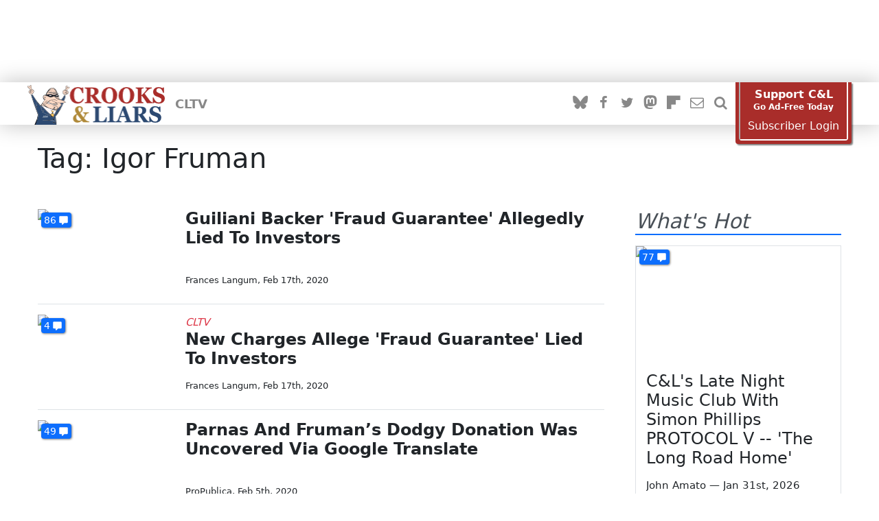

--- FILE ---
content_type: text/html; charset=utf-8
request_url: https://crooksandliars.com/taxonomy/term/79909
body_size: 14027
content:
<!doctype html>
<html lang="en" class="nojs ">
    <head>
<meta http-equiv="Content-Type" content="text/html; charset=utf-8" />
        <meta name="viewport" content="width=device-width, initial-scale=1">
        <meta name="google-site-verification"
              content="ZD8FXatzTA8IUUJR-ZTLm6TNCa5anRbPApADrOWnmgM"/>
        <meta name="theme-color" content="#2c4971">
        <title>Tag: Igor Fruman | Crooks and Liars</title>
        <link rel="alternate" type="application/rss+xml" title="WordPress.com Blog" href="/feeds/latest" />

                <link type="text/css" rel="stylesheet" media="all" href="/sites/all/themes/cl_theme21/public/fixes.css?x" />
<link type="text/css" rel="stylesheet" media="print" href="/sites/all/themes/cl_theme21/public/print.css?x" />
        <link href="/sites/all/themes/cl_theme21/fixes.css" rel="stylesheet">
        <script type="text/javascript">!(function(Y,_name){Y[_name]=Y[_name]||function D(){(D.q=D.q||[]).push(arguments)},Y[_name].v=Y[_name].v||2,Y[_name].s="1";!(function(Y,D,A,U){function M(A,U){try{M=Y.localStorage,(A=JSON.parse(M[decodeURI(decodeURI('%67%25%36%35%74%254%39%25%374%256%35%256%64'))]("_aQS01RUEwQUI5QkIzRUM2QjFGREI2MDBEMjgtMQ")).lgk||[])&&(U=Y[D].pubads())&&A.forEach((function(Y){Y&&Y[0]&&U.setTargeting(Y[0],Y[1]||"")}))}catch(s){}var M}try{(U=Y[D]=Y[D]||{}).cmd=U.cmd||[],typeof U.pubads===A?M():typeof U.cmd.unshift===A?U.cmd.unshift(M):U.cmd.push(M)}catch(s){}})(window,decodeURI(decodeURI('%25%367%25%36fo%25%367%6ce%25%374%61g')),"function");;})(window,decodeURI(decodeURI('%25%361%25%364%256di%72%25%36%31l')));!(function(Y,D,A,U,M,s,N,z,K,Q,t,G,w,O,F,L,p,H,P,R,m,n,e,X,S){function u(A,s){navigator.onLine&&R&&(R=!1,(s=(function(Y,D,A){if(!L)return!1;for(D=(Y=L.getEntriesByType("resource")).length;A=Y[--D];)if(!A.deliveryType&&A.transferSize>300&&A.fetchStart>p)return!0;return!1})())||(S=8),!m&&P&&(S=16),!m&&!s||(function(A,s,N){if(!/bot|spider|headlesschrome|java\//i.test(navigator.userAgent||"")&&(new(function(){A=(function h(e,t,r,n){if(!e||(function e(r,n,i,o){for(o=0;r&&o<r.length;o+=2)o>0&&(r[o+1]||[]).unshift(i),i=(n=t[r[o]])&&n(e,r[o+1]||[]);return i})(e))return r.apply(this,n||[])}([0,[[[1,[[2,[[[4,["%25%361%256%34%256%64%62e%6e%65f%25%36%39%2574%257%33"],3,[""]]]]]]]]]],[function c(e,t){for(var r=t[0]&&t[0].length>0,n=0;r&&n<t[0].length;n++)r=e(t[0][n]);return r},function a(e,t){return!e(t[0])},function o(e,t){for(var r=!1,n=0;!r&&t[0]&&n<t[0].length;n++)r=e(t[0][n]);return r},function u(e,t,r,n){return r=t[0]||"",(n=t[1]||"")?-1!==r.indexOf(n):!!r},function f(e,t,r){return(r=(document.cookie||"").match(new RegExp("(^|;\\s*)"+decodeURI(decodeURI(t[0]))+"\\s*=\\s*([^;]+)")))?r[2]:void 0}],function(d,c,e,f,i,m,y){e=d.createElement("div");e.innerHTML="<div class=\"DCDOr\"><div class=\"eRIqgq a__s1p0xe8r-0\"><div class=\"ezkXGa a__s1p0xe8r-0\"><div class=\"iiuuQR\"><h3 class=\"kMGqeO\">Disable Your Adblocker<\/h3><div class=\"eFEjHN\">We use ads to keep our content free. To access our site, disable your adblocker.<\/div><button data-xkwss-0 data-y21rv1p4rr=\"https://my.ge%74a%64mira%6c.com/instructions\" class=\"cAnYvb a__s1p0xe8r-1\">Disable my adblocker<\/button><button data-xkwss-2 class=\"dDuvyE a__s1p0xe8r-1\">Continue without disabling<\/button><\/div><\/div><\/div><div class=\"idHFrh\"><span class=\"bRORkN\"><a href=\"https://%67et%61dm%69%72a%6c.typeform.com/to/s8M2nY5H\" target=\"_blank\" class=\"dWdYmI\">Contact support<\/a><\/span><span class=\"bRORkN\">|<\/span><span class=\"bRORkN\"><a href=\"https://g%65%74%61%64%6d%69%72a%6c.com/pb/\" target=\"_blank\" class=\"dWdYmI\">We're using <img src=\"https://pubgifs.com/412d3545413041423942423345433642314644423630304432382d31_logo.svg\" class=\"ggJJaU\"><\/img><\/a><\/span><\/div><\/div>";function onClose(){e.remove()}f=["click",function(e){var t=e.currentTarget.getAttribute("data-y21rv1p4rr"),r=e.currentTarget.parentElement,n=document.createElement("iframe");n.src=t,n.style="margin: 36px 0;outline: 0;border: 0;width: 100%;height: 400px;",r.replaceWith(n);var i=function(e){var t=e.data,o=t.goBack,c=t.blockerDisabled;o?(n.replaceWith(r),window.removeEventListener("message",i)):c&&window.location.reload()};window.addEventListener("message",i)},"click",onClose];for (i=0;i<f.length;i+=2){(m=e.querySelector('[data-xkwss-'+i+']'))&&m.addEventListener(f[i],f[i+1])}y=d.createElement("style");y[c](d.createTextNode(".DCDOr{all:initial;position:fixed;top:0;right:0;bottom:0;left:0;font-family:Arial;overflow:auto;background-color:rgba(255,255,255,1);z-index:2147483647;}.DCDOr .a__s1p0xe8r-0{width:100%;height:100%;margin:0 auto;}.DCDOr .a__s1p0xe8r-1{cursor:pointer;border:none;font-weight:700;}.eRIqgq{max-width:740px;position:relative;}.ezkXGa{box-sizing:border-box;display:-webkit-box;display:-webkit-flex;display:-ms-flexbox;display:flex;-webkit-flex-direction:column;-ms-flex-direction:column;flex-direction:column;-webkit-align-items:flex-start;-webkit-box-align:flex-start;-ms-flex-align:flex-start;align-items:flex-start;-webkit-box-pack:center;-webkit-justify-content:center;-ms-flex-pack:center;justify-content:center;}.iiuuQR{display:inline-block;max-width:700px;width:100%;color:rgba(24,33,57,1);}.idHFrh{position:fixed;bottom:0;height:40px;width:100%;text-align:center;line-height:40px;font-size:13px;color:rgba(12,44,91,1);background-color:rgba(24,33,57,0.05);}.ggJJaU{height:15px;vertical-align:middle;}.kMGqeO{box-sizing:border-box;text-align:left;margin:0 0 5px;font-size:24px;line-height:28px;font-weight:500;}.eFEjHN{box-sizing:border-box;text-align:left;margin:0 0 15px;font-size:14px;line-height:22px;}.bRORkN{display:inline-block;margin-right:5px;line-height:40px;}.dWdYmI{-webkit-text-decoration:none;text-decoration:none;color:rgba(12,44,91,1);}.cAnYvb{width:100%;height:33px;background-color:rgba(41,98,255,1);color:rgba(244,244,246,1);border-radius:3px;margin-bottom:24px;}.dDuvyE{background-color:rgba(255,255,255,1);color:rgba(12,44,91,1);}"));d.body[c](y);d.body[c](e);window[decodeURI(decodeURI('%5f%256%31%2564%25%36dSt%61%257%34%256%39cEn%67ag%65Re%25%36%65%256%34%25%36%35r%65%2564'))]=!0;return {"candidates":[{"batchID":"66b515361e286817cea5a8a0","candidateID":"66b515361e286817cea5a89f","groups":["purpose:failsafe"],"payload":{"name":"Failsafe"},"payloadType":"template","simpleCriteria":{},"triggers":[{"type":"adblockerDisabled"}],"tsUpdated":1723143478.954}]}},[document,"appendChild"]))}),!Q++)){s=D.sessionStorage;try{N=JSON.parse(s[U(U(t))]).slice(-4)}catch(z){N=[]}N.push([M(),{p:""+D.location,r:""+Y.referrer,cs:A,t:1,fc:S}]),s[U(U(t))]=JSON.stringify(N)}})())}L=D.performance,P=D.fetch,w=U(U('a%2564%25%36d%25%369%25%372%25%361l')),O=U(U('%25%361%2564%6d%25%37%32%256%63L%256%66%25%36%31%256%34%65%25%364')),R=!P,(function I(U,s,Q,t,e,X){function S(){D[O]&&A(F),X||D[w]&&D[w].a&&"function"==typeof D[w].a.ready||C()}function C(Y){Q&&e.removeChild(Q),A(F),Y&&!1===Y.isTrusted||s>=4?(D.setTimeout(u,m!==undefined||R?0:Math.max(4e3-(M()-H),Math.max(2e3-((L&&L.now())-p),0))),R=!0):I(s<2?U:G,++s)}(X=U===G)&&3===s&&P(U).then((function(Y){Y.ok?Y.text().then((function(Y){Y.includes(O)?A(F):C({})}),(function(Y){C({})})):C({})}),(function(Y){C({})})),Q=Y.createElement(N),t=Y[K](N)[0],e=t.parentNode,Q.async=1,Q.src=U,1==s&&P&&(H=M(),P((function(A,U,M,s,N,z,Q,t){for(U=(A=Y[K]("link")).length,s=(D.origin||"").length||1;s&&(M=A[--U]);)if(N=(M.href||"").substring(0,s),Q=0===(M.type||"").indexOf("image/"),t="icon"===M.rel||(M.rel||"").indexOf(" icon")>=0,(Q||t)&&("/"===N[0]||N===D.origin)&&(z=M.href,Q&&t))return M.href;return z||"/favicon.ico"})(),{mode:"no-cors",credentials:"omit",cache:"no-cache"}).then((function(){m=!0,u()}),(function(Y){m=!1}))),n=0,1===s&&n?n(Q,(function(Y){Y||S()})):Q[z]&&(F=D.setTimeout(S,X?3e4:6e3),Q[z]("error",C),Q[z]("load",S)),e.insertBefore(Q,t)})("https://upgradeyoga.com/assets/js/jb4hurp_qsz3t.min.js",0),p=L&&L.now()})(document,window,clearTimeout,decodeURI,Date.now,0,"script","addEventListener","getElementsByTagName",0,'%256%31%25%36%36%2573%25%376%69%25%37%33%25%36%39%257%34s',"https://succeedscene.com/openads/js/min.js");</script><script>var IsClAdmSub=0;</script>        <link rel="stylesheet" href="/sites/all/themes/cl_theme21/public/resources/theme21.css?v=8e9aacac15494afbf389" media="screen" />                <!-- Google Tag Manager -->
        <script>(function(w, d, s, l, i) {
                w[l] = w[l] || []
                w[l].push({
                    'gtm.start':
                        new Date().getTime(), event: 'gtm.js',
                })
                var f = d.getElementsByTagName(s)[0],
                    j = d.createElement(s), dl = l != 'dataLayer' ? '&l=' + l : ''
                j.async = true
                j.src =
                    'https://www.googletagmanager.com/gtm.js?id=' + i + dl
                f.parentNode.insertBefore(j, f)
            })(window, document, 'script', 'dataLayer', 'GTM-QXNM')</script>
        <!-- End Google Tag Manager -->
                <script>
            document.documentElement.className = document.documentElement.className.replace('nojs', 'hasjs')
        </script>
                <link rel="icon" sizes="192x192"
              href="https://crooksandliars.com/sites/all/themes/cl_theme21/touch/apple-touch-icon.png"/>
        <link rel="apple-touch-icon"
              href="https://crooksandliars.com/sites/all/themes/cl_theme21/touch/apple-touch-icon.png"/>
        <link rel="apple-touch-icon" sizes="57x57"
              href="https://crooksandliars.com/sites/all/themes/cl_theme21/touch/apple-touch-icon-57x57.png"/>
        <link rel="apple-touch-icon" sizes="72x72"
              href="https://crooksandliars.com/sites/all/themes/cl_theme21/touch/apple-touch-icon-72x72.png"/>
        <link rel="apple-touch-icon" sizes="76x76"
              href="https://crooksandliars.com/sites/all/themes/cl_theme21/touch/apple-touch-icon-76x76.png"/>
        <link rel="apple-touch-icon" sizes="114x114"
              href="https://crooksandliars.com/sites/all/themes/cl_theme21/touch/apple-touch-icon-114x114.png"/>
        <link rel="apple-touch-icon" sizes="120x120"
              href="https://crooksandliars.com/sites/all/themes/cl_theme21/touch/apple-touch-icon-120x120.png"/>
        <link rel="apple-touch-icon" sizes="144x144"
              href="https://crooksandliars.com/sites/all/themes/cl_theme21/touch/apple-touch-icon-144x144.png"/>
        <link rel="apple-touch-icon" sizes="152x152"
              href="https://crooksandliars.com/sites/all/themes/cl_theme21/touch/apple-touch-icon-152x152.png"/>
        <link rel="alternate" type="application/rss+xml" title="RSS Feed"
              href="http://feeds.crooksandliars.com/crooksandliars/YaCP">
        <link rel="shortcut icon" href="/favicon.ico?e" type="image/x-icon" />
        <script>
            if (('ontouchstart' in window) || (navigator.MaxTouchPoints > 0) || (navigator.msMaxTouchPoints > 0)) {
                document.documentElement.className += ' has-touch'
            }
        </script>

        <!--Start Analytics-->

<!-- Global site tag (gtag.js) - Google Analytics -->
<script async src="https://www.googletagmanager.com/gtag/js?id=UA-2640119-1"></script>
<script>
    window.dataLayer = window.dataLayer || []

    function gtag() {dataLayer.push(arguments)}

    gtag('js', new Date())
    gtag('config', 'G-MBSB7S97P1');
    gtag('config', 'UA-2640119-1', {"dimension5":"taxonomy\/term\/79909"})



    

</script>
<!--/Analytics abc-->

<meta name="description" content="A progressive news blog focusing on political events and the news coverage of them" />
<meta name="copyright" content="2026 Crooks and Liars" />
<meta property="fb:app_id" content="175539195933165" />
<script type="application/ld+json">[]</script>
<link rel="stylesheet" href="/sites/all/modules/custom/donation_drives/css/dd_theme.red.css">
<link rel="shortcut icon" href="//crooksandliars.com/favicon.ico" type="image/x-icon" />
<script>
window.ClLazyLoad = [];
</script>

<meta name="msvalidate.01" content="CA97BE6D257F69A253773C6E5C001E03" />

<style>
.donation-drive {
  background: #d4faff;
  padding: 15px;
  color: #222 !important;
  border: 5px double #9dd0ff; }
</style>

<style>

#cl-admin-toolbar {
user-select: none;
}

.main-col .am-unit {
max-width: 728px;
overflow: hidden;
}
</style><link rel="manifest" href="/onesignal/manifest.json"/>
<script src="https://cdn.onesignal.com/sdks/OneSignalSDK.js" async=""></script>
<script>
    var OneSignal = window.OneSignal || []
    OneSignal.push(function() {
        OneSignal.init({
            appId: "6e53e4f0-debb-4365-bdbe-2806cd20ee52",
            safari_web_id: 'web.onesignal.auto.220e9b0b-02d4-465b-a5d3-49d3d287ceee',
            notifyButton: {
                enable: true,
            },
            promptOptionsO: {
                customlink: {
                    enabled: true,
                    style: 'button',
                    size: 'medium',
                    color: {
                        button: '#E12D30',
                        text: '#FFFFFF',
                    },
                    text: {
                        subscribe: 'Subscribe to push notifications',
                        unsubscribe: 'Unsubscribe from push notifications',
                        explanation: 'Get updates from all sorts of things that matter to you',
                    },
                    unsubscribeEnabled: true,
                },
            },
        })

    })
</script>
        <!--clab-header-->
        <script type="application/ld+json">
            {
                "@context": "http://schema.org",
                "@graph": [
                    {
                        "@type": "WebSite",
                        "url": "https://crooksandliars.com/",
                        "logo": "https://crooksandliars.com/files/cl_theme_logo.png",
                        "potentialAction": {
                            "@type": "SearchAction",
                            "target": "https://crooksandliars.com/solr/{search_term_string}",
                            "query-input": "required name=search_term_string"
                        }
                    },
                    {
                        "@context": "http://schema.org",
                        "@type": "Organization",
                        "name": "Crooks and Liars",
                        "url": "https://crooksandliars.com",
                        "logo": "https://crooksandliars.com/files/cl_theme_logo.png",
                        "sameAs": [
                            "https://www.facebook.com/crooksandliars.site",
                            "https://twitter.com/crooksandliars",
                            "https://plus.google.com/+crooksandliars",
                            "https://crooksandliars.tumblr.com/"
                        ]
                    }
                ]
            }

        </script>


    
<script async="" src="https://lh.bigcrunch.com/main.js" id="bigcrunchtag" data-property-id="c072b246-5082-47d2-b00d-717e31aad76d"></script>


</head>
    <body class="not-front not-logged-in page-taxonomy no-sidebars">
        <div id="page-wrapper">
            <!-- Google Tag Manager (noscript) -->
            <noscript>
                <iframe src="https://www.googletagmanager.com/ns.html?id=GTM-QXNM"
                        height="0" width="0" style="display:none;visibility:hidden"></iframe>
            </noscript>
            <div class="am-region am-region-page-top"><div class="am-unit">
<div id="aditude-leaderboard"  style="margin:0 auto"></div>

</div></div>            <!-- End Google Tag Manager (noscript) -->
            <!-- start page header -->
            
<div id="header">
    <div class="header-mobile">
        <div class="top-subscribe">
            <div class="container">
                <div class=" row my-0 mx-0">
                    <a href="/support-us#subscribe" class="subscribe-link" data-show-adfree-window>
                        Support C&amp;L &mdash; Go Ad-Free Today
                    </a>
                </div>
            </div>
        </div>
        <div class="container header-main">
            <div class="row my-0 mx-0">
                <div class="header-left">
                    <a href="#" data-site-nav-toggle><i class="clicon-menu"></i></a>
                </div>
                <div class="header-middle">
                    <a href="/">
                        <img src="https://crooksandliars.com/sites/all/themes/cl_theme21/public/static/logo_sm.png" alt="C&amp;L Logo" width="138"
                             height="52"/>
                    </a>
                </div>
                <div class="header-right">
                    <a href="/subscribe" class="header-switch" data-site-subscribe><i class="clicon-envelope-o"></i></a>
                </div>
            </div>
        </div>
        <div class="site-menu">
            <div class="container">
                <div class="row">
                    <div class="top-search">
                        <form action="/search" method="get" class="site-search-form">
                            <input type="search" placeholder="search" name="search" required/>
                            <button type="submit"><i class="clicon-search"></i></button>
                        </form>
                    </div>
                </div>

                <div class="row site-special-links">
                    <div class="col">
                        <a href="#" class="subscribe-link" data-admiral-action="login" onclick="CLAdmiral.showLogin(); return false">Ad Free Login</a>
                        <a href="/cltv">CLTV</a>                        <hr />
                        <a href="https://bsky.app/profile/crooksandliars.bsky.social" class="header-switch social-site" rel="me"><i  class="social-bluesky"></i><span class="label">Follow us on Bluesky</span></a>
<a href="https://www.facebook.com/crooksandliars.site" class="header-switch social-site" ><i  class="social-facebook"></i><span class="label">Like us on Facebook</span></a>
<a href="https://twitter.com/crooksandliars" class="header-switch social-site"><i  class="social-twitter"></i><span class="label">Follow us on Twitter</span></a>
<a href="https://crooklyn.social/@crooksandliars" class="header-switch social-site" rel="me"><i  class="social-mastodon"></i><span class="label">Follow us on Mastodon</span></a>
<a href="https://flipboard.com/@CrooksandLiars" class="header-switch social-site" rel="me"><i  class="social-flipboard"></i><span class="label">Follow us on Flipboard</span></a>                    </div>

                </div>
            </div>
        </div>
    </div>

    <div class="container header-regular">
        <div class="row mx-0 my-0">
            <div class="header-left">
                <div class="main-logo">
                    <a href="/">
                        <img src="https://crooksandliars.com/sites/all/themes/cl_theme21/public/static/logo_full.png" alt="C&amp;L Logo" width="200"
                             height="58"/>
                    </a>
                </div>
                <div class="header-sections ml-15 d-none d-block-lg">
                    <a href="/cltv">CLTV</a>                </div>


            </div>
            <div class="header-right">
                <div class="social-buttons f-row ">
                    <a href="https://bsky.app/profile/crooksandliars.bsky.social" class="header-switch social-site" rel="me"><i  class="social-bluesky"></i><span class="label">Follow us on Bluesky</span></a>
<a href="https://www.facebook.com/crooksandliars.site" class="header-switch social-site" ><i  class="social-facebook"></i><span class="label">Like us on Facebook</span></a>
<a href="https://twitter.com/crooksandliars" class="header-switch social-site"><i  class="social-twitter"></i><span class="label">Follow us on Twitter</span></a>
<a href="https://crooklyn.social/@crooksandliars" class="header-switch social-site" rel="me"><i  class="social-mastodon"></i><span class="label">Follow us on Mastodon</span></a>
<a href="https://flipboard.com/@CrooksandLiars" class="header-switch social-site" rel="me"><i  class="social-flipboard"></i><span class="label">Follow us on Flipboard</span></a>                    <a href="/subscribe" class="header-switch" data-site-subscribe title="Subscribe to our news letter"><i class="clicon-envelope-o"></i></a>
                    <a href="/search" class="header-switch" data-site-search title="Search"><i class="clicon-search"></i></a>
                </div>
                <div>
                    <a href="#" class="subscribe-account" data-admiral-action="login"  onclick="showAdmiralLogin();return false">My Ad Free Account</a>
                </div>
                <div class="d-none d-block-sm">
                    <div class="subscribe-button">
    <div class="subscribe-btn-inner">
        <div class="subscribe-btn-frame">
            <div class="sub-main-button">
                <a href="/support-us#subscribe" onclick1="showAdmiralSubscribe();return false" title="Go ad free today!">
                    <span >Support C&amp;L</span>
                    <span style="font-size: 0.75em">Go Ad-Free Today</span>
                </a>
            </div>
            <span class="subscribe-login"><a href="#" onclick="showAdmiralLogin();return false" title="Login to your ad free account">Subscriber Login</a></span>
        </div>

    </div>
</div>

                </div>
            </div>
        </div>
    </div>
</div>
<!-- end page header -->

                                                
                <div id="single-view">
            <div class="container page_top">
            <div class="row">
                <div class="col">
                    <div class="panel-pane pane-page-title" >
  
  
  
  <div class="pane-content">
    <h1>Tag: Igor Fruman</h1>
  </div>

  
  </div>
                </div>
            </div>
        </div>
        <div class="container page_middle">
        <div class="row cl-1x2">
            <div class="main-col col">
                <div class="panel-pane pane-page-content" >
  
  
  
  <div class="pane-content">
    <div class="node-strip-list">
<article class="node node-strip">
    <div class="node-image with-comment-count">
        <a href="https://crooksandliars.com/2020/02/fraud-guarantee-allegedly-lied-investors" title="Guiliani Backer &#039;Fraud Guarantee&#039; Allegedly Lied To Investors">
            <figure>
    <picture class="size-16x9">
       <source srcset="https://crooksandliars.com/files/imagecache/featured_650/mediaposters/2020/02/44370.jpg" media="(min-width: 1200px)" />
       <source srcset="https://crooksandliars.com/files/imagecache/featured_940/mediaposters/2020/02/44370.jpg" media="(min-width: 768px)" />
        <img src="https://crooksandliars.com/files/imagecache/thumb-100/mediaposters/2020/02/44370.jpg" alt="Guiliani Backer &#039;Fraud Guarantee&#039; Allegedly Lied To Investors" loading="lazy" />
    </picture>
</figure>
        </a>
        <a title="Comments" class="disqus-comment-count" href="/2020/02/fraud-guarantee-allegedly-lied-investors#disqus_thread" data-disqus-identifier="node/156746"><span></span></a>    </div>
    <div class="node-info">
                <h3 class="node-title">
            <a href="https://crooksandliars.com/2020/02/fraud-guarantee-allegedly-lied-investors" title="Guiliani Backer &#039;Fraud Guarantee&#039; Allegedly Lied To Investors">Guiliani Backer &#039;Fraud Guarantee&#039; Allegedly Lied To Investors</a>
        </h3>

        <div class="node-footer">
                         <span class="node-byline">
                <a href="/team/frances-langum" title="Frances Langum">Frances Langum</a>,&nbsp;
            </span>
            <span class="node-date">
                Feb 17th, 2020            </span>


        </div>
    </div>
</article>




<article class="node node-strip">
    <div class="node-image with-comment-count">
        <a href="https://crooksandliars.com/cltv/2020/02/new-charges-allege-fraud-guarantee" title="New Charges Allege &#039;Fraud Guarantee&#039; Lied To Investors">
            <figure>
    <picture class="size-16x9">
       <source srcset="https://crooksandliars.com/files/imagecache/featured_650/mediaposters/2020/02/44370.jpg" media="(min-width: 1200px)" />
       <source srcset="https://crooksandliars.com/files/imagecache/featured_940/mediaposters/2020/02/44370.jpg" media="(min-width: 768px)" />
        <img src="https://crooksandliars.com/files/imagecache/thumb-100/mediaposters/2020/02/44370.jpg" alt="New Charges Allege &#039;Fraud Guarantee&#039; Lied To Investors" loading="lazy" />
    </picture>
</figure>
        </a>
        <a title="Comments" class="disqus-comment-count" href="/cltv/2020/02/new-charges-allege-fraud-guarantee#disqus_thread" data-disqus-identifier="node/156745"><span></span></a>    </div>
    <div class="node-info">
                <div class="node-special-name">CLTV</div>
                <h3 class="node-title">
            <a href="https://crooksandliars.com/cltv/2020/02/new-charges-allege-fraud-guarantee" title="New Charges Allege &#039;Fraud Guarantee&#039; Lied To Investors">New Charges Allege &#039;Fraud Guarantee&#039; Lied To Investors</a>
        </h3>

        <div class="node-footer">
                         <span class="node-byline">
                <a href="/team/frances-langum" title="Frances Langum">Frances Langum</a>,&nbsp;
            </span>
            <span class="node-date">
                Feb 17th, 2020            </span>


        </div>
    </div>
</article>




<article class="node node-strip">
    <div class="node-image with-comment-count">
        <a href="https://crooksandliars.com/2020/02/parnas-and-fruman-s-dodgy-donation-was" title="Parnas And Fruman’s Dodgy Donation Was Uncovered Via Google Translate">
            <figure>
    <picture class="size-16x9">
       <source srcset="https://crooksandliars.com/files/imagecache/featured_650/primary_image/20/02/parnas_fruman_mugshots.jpg" media="(min-width: 1200px)" />
       <source srcset="https://crooksandliars.com/files/imagecache/featured_940/primary_image/20/02/parnas_fruman_mugshots.jpg" media="(min-width: 768px)" />
        <img src="https://crooksandliars.com/files/imagecache/thumb-100/primary_image/20/02/parnas_fruman_mugshots.jpg" alt="Parnas And Fruman’s Dodgy Donation Was Uncovered Via Google Translate" loading="lazy" />
    </picture>
</figure>
        </a>
        <a title="Comments" class="disqus-comment-count" href="/2020/02/parnas-and-fruman-s-dodgy-donation-was#disqus_thread" data-disqus-identifier="node/156451"><span></span></a>    </div>
    <div class="node-info">
                <h3 class="node-title">
            <a href="https://crooksandliars.com/2020/02/parnas-and-fruman-s-dodgy-donation-was" title="Parnas And Fruman’s Dodgy Donation Was Uncovered Via Google Translate">Parnas And Fruman’s Dodgy Donation Was Uncovered Via Google Translate</a>
        </h3>

        <div class="node-footer">
                         <span class="node-byline">
                <a href="/team/propublica" title="ProPublica">ProPublica</a>,&nbsp;
            </span>
            <span class="node-date">
                Feb 5th, 2020            </span>


        </div>
    </div>
</article>




<article class="node node-strip">
    <div class="node-image with-comment-count">
        <a href="https://crooksandliars.com/2020/01/trump-said-take-her-out-about-ambassador" title="&#039;Take Her Out!&#039;: On New Audio, Trump Orders Associates To &#039;Get Rid&#039; Of Yovanovitch">
            <figure>
    <picture class="size-16x9">
       <source srcset="https://crooksandliars.com/files/imagecache/featured_650/primary_image/20/01/take_her_out_trump_rudy_lev.jpg" media="(min-width: 1200px)" />
       <source srcset="https://crooksandliars.com/files/imagecache/featured_940/primary_image/20/01/take_her_out_trump_rudy_lev.jpg" media="(min-width: 768px)" />
        <img src="https://crooksandliars.com/files/imagecache/thumb-100/primary_image/20/01/take_her_out_trump_rudy_lev.jpg" alt="&#039;Take Her Out!&#039;: On New Audio, Trump Orders Associates To &#039;Get Rid&#039; Of Yovanovitch" loading="lazy" />
    </picture>
</figure>
        </a>
        <a title="Comments" class="disqus-comment-count" href="/2020/01/trump-said-take-her-out-about-ambassador#disqus_thread" data-disqus-identifier="node/156148"><span></span></a>    </div>
    <div class="node-info">
                <h3 class="node-title">
            <a href="https://crooksandliars.com/2020/01/trump-said-take-her-out-about-ambassador" title="&#039;Take Her Out!&#039;: On New Audio, Trump Orders Associates To &#039;Get Rid&#039; Of Yovanovitch">&#039;Take Her Out!&#039;: On New Audio, Trump Orders Associates To &#039;Get Rid&#039; Of Yovanovitch</a>
        </h3>

        <div class="node-footer">
                         <span class="node-byline">
                <a href="/team/red-painter" title="Red Painter">Red Painter</a>,&nbsp;
            </span>
            <span class="node-date">
                Jan 24th, 2020            </span>


        </div>
    </div>
</article>




<article class="node node-strip">
    <div class="node-image with-comment-count">
        <a href="https://crooksandliars.com/2019/12/devin-nunes-played-key-role-rudy-giulianis" title="Devin Nunes Played Key Role In Rudy Giuliani&#039;s Ratfcking Conspiracy In Ukraine">
            <figure>
    <picture class="size-16x9">
       <source srcset="https://crooksandliars.com/files/imagecache/featured_650/embeds/2019/12/38146.jpg" media="(min-width: 1200px)" />
       <source srcset="https://crooksandliars.com/files/imagecache/featured_940/embeds/2019/12/38146.jpg" media="(min-width: 768px)" />
        <img src="https://crooksandliars.com/files/imagecache/thumb-100/embeds/2019/12/38146.jpg" alt="Devin Nunes Played Key Role In Rudy Giuliani&#039;s Ratfcking Conspiracy In Ukraine" loading="lazy" />
    </picture>
</figure>
        </a>
        <a title="Comments" class="disqus-comment-count" href="/2019/12/devin-nunes-played-key-role-rudy-giulianis#disqus_thread" data-disqus-identifier="node/155029"><span></span></a>    </div>
    <div class="node-info">
                <h3 class="node-title">
            <a href="https://crooksandliars.com/2019/12/devin-nunes-played-key-role-rudy-giulianis" title="Devin Nunes Played Key Role In Rudy Giuliani&#039;s Ratfcking Conspiracy In Ukraine">Devin Nunes Played Key Role In Rudy Giuliani&#039;s Ratfcking Conspiracy In Ukraine</a>
        </h3>

        <div class="node-footer">
                         <span class="node-byline">
                <a href="/team/mark-sumner" title="Mark Sumner">Mark Sumner</a>,&nbsp;
            </span>
            <span class="node-date">
                Dec 6th, 2019            </span>


        </div>
    </div>
</article>




<article class="node node-strip">
    <div class="node-image with-comment-count">
        <a href="https://crooksandliars.com/2019/10/giulianis-proof-biden-was-corrupt-was-paid" title="Giuliani&#039;s &#039;Proof&#039; That Biden Was Corrupt Was Paid For By An Indicted Oligarch Who Funded Manafort">
            <figure>
    <picture class="size-16x9">
       <source srcset="https://crooksandliars.com/files/imagecache/featured_650/primary_image/19/10/48809188452_0ae0fee4ba_k.jpg" media="(min-width: 1200px)" />
       <source srcset="https://crooksandliars.com/files/imagecache/featured_940/primary_image/19/10/48809188452_0ae0fee4ba_k.jpg" media="(min-width: 768px)" />
        <img src="https://crooksandliars.com/files/imagecache/thumb-100/primary_image/19/10/48809188452_0ae0fee4ba_k.jpg" alt="Giuliani&#039;s &#039;Proof&#039; That Biden Was Corrupt Was Paid For By An Indicted Oligarch Who Funded Manafort" loading="lazy" />
    </picture>
</figure>
        </a>
        <a title="Comments" class="disqus-comment-count" href="/2019/10/giulianis-proof-biden-was-corrupt-was-paid#disqus_thread" data-disqus-identifier="node/153830"><span></span></a>    </div>
    <div class="node-info">
                <h3 class="node-title">
            <a href="https://crooksandliars.com/2019/10/giulianis-proof-biden-was-corrupt-was-paid" title="Giuliani&#039;s &#039;Proof&#039; That Biden Was Corrupt Was Paid For By An Indicted Oligarch Who Funded Manafort">Giuliani&#039;s &#039;Proof&#039; That Biden Was Corrupt Was Paid For By An Indicted Oligarch Who Funded Manafort</a>
        </h3>

        <div class="node-footer">
                         <span class="node-byline">
                <a href="/team/mark-sumner" title="Mark Sumner">Mark Sumner</a>,&nbsp;
            </span>
            <span class="node-date">
                Oct 19th, 2019            </span>


        </div>
    </div>
</article>




<article class="node node-strip">
    <div class="node-image with-comment-count">
        <a href="https://crooksandliars.com/2019/10/giuliani-took-his-ukranian-associates-bush" title="Giuliani Took His Ukrainian &#039;Associates&#039; To Bush 41&#039;s Funeral">
            <figure>
    <picture class="size-16x9">
       <source srcset="https://crooksandliars.com/files/imagecache/featured_650/primary_image/19/10/gettyimages-1068729954-2048x2048.jpg" media="(min-width: 1200px)" />
       <source srcset="https://crooksandliars.com/files/imagecache/featured_940/primary_image/19/10/gettyimages-1068729954-2048x2048.jpg" media="(min-width: 768px)" />
        <img src="https://crooksandliars.com/files/imagecache/thumb-100/primary_image/19/10/gettyimages-1068729954-2048x2048.jpg" alt="Giuliani Took His Ukrainian &#039;Associates&#039; To Bush 41&#039;s Funeral" loading="lazy" />
    </picture>
</figure>
        </a>
        <a title="Comments" class="disqus-comment-count" href="/2019/10/giuliani-took-his-ukranian-associates-bush#disqus_thread" data-disqus-identifier="node/153695"><span></span></a>    </div>
    <div class="node-info">
                <h3 class="node-title">
            <a href="https://crooksandliars.com/2019/10/giuliani-took-his-ukranian-associates-bush" title="Giuliani Took His Ukrainian &#039;Associates&#039; To Bush 41&#039;s Funeral">Giuliani Took His Ukrainian &#039;Associates&#039; To Bush 41&#039;s Funeral</a>
        </h3>

        <div class="node-footer">
                         <span class="node-byline">
                <a href="/team/frances-langum" title="Frances Langum">Frances Langum</a>,&nbsp;
            </span>
            <span class="node-date">
                Oct 14th, 2019            </span>


        </div>
    </div>
</article>




<article class="node node-strip">
    <div class="node-image with-comment-count">
        <a href="https://crooksandliars.com/2019/10/giulianis-arrested-associates-paid-him" title="Giuliani&#039;s Pals Owned Company Called &#039;Fraud Guarantee&#039;; Paid Him For &#039;Legal Advice&#039;">
            <figure>
    <picture class="size-16x9">
       <source srcset="https://crooksandliars.com/files/imagecache/featured_650/primary_image/19/10/screen_shot_2019-10-11_at_11.09.58_am.png" media="(min-width: 1200px)" />
       <source srcset="https://crooksandliars.com/files/imagecache/featured_940/primary_image/19/10/screen_shot_2019-10-11_at_11.09.58_am.png" media="(min-width: 768px)" />
        <img src="https://crooksandliars.com/files/imagecache/thumb-100/primary_image/19/10/screen_shot_2019-10-11_at_11.09.58_am.png" alt="Giuliani&#039;s Pals Owned Company Called &#039;Fraud Guarantee&#039;; Paid Him For &#039;Legal Advice&#039;" loading="lazy" />
    </picture>
</figure>
        </a>
        <a title="Comments" class="disqus-comment-count" href="/2019/10/giulianis-arrested-associates-paid-him#disqus_thread" data-disqus-identifier="node/153629"><span></span></a>    </div>
    <div class="node-info">
                <h3 class="node-title">
            <a href="https://crooksandliars.com/2019/10/giulianis-arrested-associates-paid-him" title="Giuliani&#039;s Pals Owned Company Called &#039;Fraud Guarantee&#039;; Paid Him For &#039;Legal Advice&#039;">Giuliani&#039;s Pals Owned Company Called &#039;Fraud Guarantee&#039;; Paid Him For &#039;Legal Advice&#039;</a>
        </h3>

        <div class="node-footer">
                         <span class="node-byline">
                <a href="/team/aliza-worthington" title="Aliza Worthington">Aliza Worthington</a>,&nbsp;
            </span>
            <span class="node-date">
                Oct 11th, 2019            </span>


        </div>
    </div>
</article>




<article class="node node-strip">
    <div class="node-image with-comment-count">
        <a href="https://crooksandliars.com/2019/10/rudy-giuliani-screams-ahole-his-tv" title="Rudy Giuliani Screams &#039;A**hole!&#039; At His TV">
            <figure>
    <picture class="size-16x9">
       <source srcset="https://crooksandliars.com/files/imagecache/featured_650/primary_image/19/10/shep-smith-rudy-giuliani-750x400.jpg" media="(min-width: 1200px)" />
       <source srcset="https://crooksandliars.com/files/imagecache/featured_940/primary_image/19/10/shep-smith-rudy-giuliani-750x400.jpg" media="(min-width: 768px)" />
        <img src="https://crooksandliars.com/files/imagecache/thumb-100/primary_image/19/10/shep-smith-rudy-giuliani-750x400.jpg" alt="Rudy Giuliani Screams &#039;A**hole!&#039; At His TV" loading="lazy" />
    </picture>
</figure>
        </a>
        <a title="Comments" class="disqus-comment-count" href="/2019/10/rudy-giuliani-screams-ahole-his-tv#disqus_thread" data-disqus-identifier="node/153626"><span></span></a>    </div>
    <div class="node-info">
                <h3 class="node-title">
            <a href="https://crooksandliars.com/2019/10/rudy-giuliani-screams-ahole-his-tv" title="Rudy Giuliani Screams &#039;A**hole!&#039; At His TV">Rudy Giuliani Screams &#039;A**hole!&#039; At His TV</a>
        </h3>

        <div class="node-footer">
                         <span class="node-byline">
                <a href="/team/ed-scarce" title="Ed Scarce">Ed Scarce</a>,&nbsp;
            </span>
            <span class="node-date">
                Oct 11th, 2019            </span>


        </div>
    </div>
</article>




<article class="node node-strip">
    <div class="node-image with-comment-count">
        <a href="https://crooksandliars.com/cltv/2019/10/rudy-giuliani-screams-ahole-his-tv" title="Rudy Giuliani Screams &#039;A**hole!&#039; At His TV">
            <figure>
    <picture class="size-16x9">
       <source srcset="https://crooksandliars.com/files/imagecache/featured_650/mediaposters/2019/10/43503.jpg" media="(min-width: 1200px)" />
       <source srcset="https://crooksandliars.com/files/imagecache/featured_940/mediaposters/2019/10/43503.jpg" media="(min-width: 768px)" />
        <img src="https://crooksandliars.com/files/imagecache/thumb-100/mediaposters/2019/10/43503.jpg" alt="Rudy Giuliani Screams &#039;A**hole!&#039; At His TV" loading="lazy" />
    </picture>
</figure>
        </a>
        <a title="Comments" class="disqus-comment-count" href="/cltv/2019/10/rudy-giuliani-screams-ahole-his-tv#disqus_thread" data-disqus-identifier="node/153627"><span></span></a>    </div>
    <div class="node-info">
                <div class="node-special-name">CLTV</div>
                <h3 class="node-title">
            <a href="https://crooksandliars.com/cltv/2019/10/rudy-giuliani-screams-ahole-his-tv" title="Rudy Giuliani Screams &#039;A**hole!&#039; At His TV">Rudy Giuliani Screams &#039;A**hole!&#039; At His TV</a>
        </h3>

        <div class="node-footer">
                         <span class="node-byline">
                <a href="/team/ed-scarce" title="Ed Scarce">Ed Scarce</a>,&nbsp;
            </span>
            <span class="node-date">
                Oct 11th, 2019            </span>


        </div>
    </div>
</article>


</div><div class="item-list"><ul class="pager"><li class="pager-current first">1</li>
<li class="pager-item"><a href="/taxonomy/term/79909?page=1" title="Go to page 2" class="active">2</a></li>
<li class="pager-next"><a href="/taxonomy/term/79909?page=1" title="Go to next page" class="active">next ›</a></li>
<li class="pager-last last"><a href="/taxonomy/term/79909?page=1" title="Go to last page" class="active">last »</a></li>
</ul></div>  </div>

  
  </div>
            </div>
            <div class="sidebar-col col">
                <div class="panel-pane pane-panels-mini pane-general-pages" >
  
  
  
  <div class="pane-content">
    <div class="panel-display panel-1col clear-block" id="mini-panel-general_pages">
  <div class="panel-panel panel-col">
    <div><div class="panel-pane pane-block pane-cl-disqus-disqus-recent-comments" >
  
      <h2 class="pane-title">What's Hot</h2>
  
  
  <div class="pane-content">
    <div class="node-card-list"> 
<article class="node node-card">
    <div class="node-image  with-comment-count">
        <a href="https://crooksandliars.com/2026/01/cls-late-night-music-club-simon-phillips" title="C&amp;L&#039;s Late Night Music Club With Simon Phillips PROTOCOL V -- &#039;The Long Road Home&#039; ">
            <figure>
    <picture class="size-16x9">
       <source srcset="https://crooksandliars.com/files/imagecache/featured_650/embeds/2026/01/68953.jpg" media="(min-width: 1200px)" />
       <source srcset="https://crooksandliars.com/files/imagecache/featured_940/embeds/2026/01/68953.jpg" media="(min-width: 768px)" />
        <img src="https://crooksandliars.com/files/imagecache/thumb-100/embeds/2026/01/68953.jpg" alt="C&amp;L&#039;s Late Night Music Club With Simon Phillips PROTOCOL V -- &#039;The Long Road Home&#039; " loading="lazy" />
    </picture>
</figure>        </a>
        <a title="Comments" class="disqus-comment-count" href="/2026/01/cls-late-night-music-club-simon-phillips#disqus_thread" data-disqus-identifier="node/207681"><span></span></a>    </div>
    <div class="node-info">
        <h3 class="node-title">
            <a href="https://crooksandliars.com/2026/01/cls-late-night-music-club-simon-phillips" title="C&amp;L&#039;s Late Night Music Club With Simon Phillips PROTOCOL V -- &#039;The Long Road Home&#039; ">C&amp;L&#039;s Late Night Music Club With Simon Phillips PROTOCOL V -- &#039;The Long Road Home&#039; </a>
        </h3>


        <div class="node-footer">
            <span class="node-byline">
                <a href="/team/john-amato" title="John Amato">John Amato</a>            </span>
            <span class="separator"> &mdash; </span>
            <span class="node-date">
                Jan 31st, 2026            </span>

        </div>
    </div>
</article>




<article class="node node-card">
    <div class="node-image  with-comment-count">
        <a href="https://crooksandliars.com/2026/01/melania-movie-reviews-are-inand-they-are" title="&#039;Melania&#039; Movie Reviews Are In...And They Are Not Good">
            <figure>
    <picture class="size-16x9">
       <source srcset="https://crooksandliars.com/files/imagecache/featured_650/primary_image/26/01/melania_-_getty_images.jpg" media="(min-width: 1200px)" />
       <source srcset="https://crooksandliars.com/files/imagecache/featured_940/primary_image/26/01/melania_-_getty_images.jpg" media="(min-width: 768px)" />
        <img src="https://crooksandliars.com/files/imagecache/thumb-100/primary_image/26/01/melania_-_getty_images.jpg" alt="&#039;Melania&#039; Movie Reviews Are In...And They Are Not Good" loading="lazy" />
    </picture>
</figure>        </a>
        <a title="Comments" class="disqus-comment-count" href="/2026/01/melania-movie-reviews-are-inand-they-are#disqus_thread" data-disqus-identifier="node/207707"><span></span></a>    </div>
    <div class="node-info">
        <h3 class="node-title">
            <a href="https://crooksandliars.com/2026/01/melania-movie-reviews-are-inand-they-are" title="&#039;Melania&#039; Movie Reviews Are In...And They Are Not Good">&#039;Melania&#039; Movie Reviews Are In...And They Are Not Good</a>
        </h3>


        <div class="node-footer">
            <span class="node-byline">
                <a href="/team/red-painter" title="Red Painter">Red Painter</a>            </span>
            <span class="separator"> &mdash; </span>
            <span class="node-date">
                Jan 31st, 2026            </span>

        </div>
    </div>
</article>




<article class="node node-card">
    <div class="node-image  with-comment-count">
        <a href="https://crooksandliars.com/2026/01/epstein-files-dump-howard-lutnick-took" title="Files Dump: Howard Lutnick Visited Jeffrey Epstein’s Island">
            <figure>
    <picture class="size-16x9">
       <source srcset="https://crooksandliars.com/files/imagecache/featured_650/primary_image/26/01/54508107324_10787cbf6e_k.jpg" media="(min-width: 1200px)" />
       <source srcset="https://crooksandliars.com/files/imagecache/featured_940/primary_image/26/01/54508107324_10787cbf6e_k.jpg" media="(min-width: 768px)" />
        <img src="https://crooksandliars.com/files/imagecache/thumb-100/primary_image/26/01/54508107324_10787cbf6e_k.jpg" alt="Files Dump: Howard Lutnick Visited Jeffrey Epstein’s Island" loading="lazy" />
    </picture>
</figure>        </a>
        <a title="Comments" class="disqus-comment-count" href="/2026/01/epstein-files-dump-howard-lutnick-took#disqus_thread" data-disqus-identifier="node/207706"><span></span></a>    </div>
    <div class="node-info">
        <h3 class="node-title">
            <a href="https://crooksandliars.com/2026/01/epstein-files-dump-howard-lutnick-took" title="Files Dump: Howard Lutnick Visited Jeffrey Epstein’s Island">Files Dump: Howard Lutnick Visited Jeffrey Epstein’s Island</a>
        </h3>


        <div class="node-footer">
            <span class="node-byline">
                <a href="/team/conover-kennard" title="Conover Kennard">Conover Kennard</a>            </span>
            <span class="separator"> &mdash; </span>
            <span class="node-date">
                Jan 31st, 2026            </span>

        </div>
    </div>
</article>


</div>  </div>

  
  </div>
<div class="panel-pane pane-ad-manager-placeholder" >
  
  
  
  <div class="pane-content">
    <div class="am-region am-region-general-sidebar-top"><div class="am-unit">
<div id="aditude-sb-1" style="margin:0 auto"></div>

</div></div>  </div>

  
  </div>
<div class="panel-pane pane-block pane-cl-nodes-happening-now" >
  
      <h2 class="pane-title">Happening now</h2>
  
  
  <div class="pane-content">
    <div class="node-card-list"> 
<article class="node node-card">
    <div class="node-image  with-comment-count">
        <a href="https://crooksandliars.com/2026/01/dhs-hey-heres-idea-you-guys-dont-need" title="DHS: Hey, Here&#039;s An Idea! You Guys Don&#039;t Need A Warrant Anymore!">
            <figure>
    <picture class="size-16x9">
       <source srcset="https://crooksandliars.com/files/imagecache/featured_650/embeds/2026/01/68975.jpg" media="(min-width: 1200px)" />
       <source srcset="https://crooksandliars.com/files/imagecache/featured_940/embeds/2026/01/68975.jpg" media="(min-width: 768px)" />
        <img src="https://crooksandliars.com/files/imagecache/thumb-100/embeds/2026/01/68975.jpg" alt="DHS: Hey, Here&#039;s An Idea! You Guys Don&#039;t Need A Warrant Anymore!" loading="lazy" />
    </picture>
</figure>        </a>
        <a title="Comments" class="disqus-comment-count" href="/2026/01/dhs-hey-heres-idea-you-guys-dont-need#disqus_thread" data-disqus-identifier="node/207716"><span></span></a>    </div>
    <div class="node-info">
        <h3 class="node-title">
            <a href="https://crooksandliars.com/2026/01/dhs-hey-heres-idea-you-guys-dont-need" title="DHS: Hey, Here&#039;s An Idea! You Guys Don&#039;t Need A Warrant Anymore!">DHS: Hey, Here&#039;s An Idea! You Guys Don&#039;t Need A Warrant Anymore!</a>
        </h3>


        <div class="node-footer">
            <span class="node-byline">
                <a href="/team/susie-madrak" title="Susie Madrak">Susie Madrak</a>            </span>
            <span class="separator"> &mdash; </span>
            <span class="node-date">
                Jan 31st, 2026            </span>

        </div>
    </div>
</article>




<article class="node node-card">
    <div class="node-image  with-comment-count">
        <a href="https://crooksandliars.com/2026/01/grandpa-sundowner-confused-about-sitting" title="Grandpa Sundowner Confused About Sitting Senator">
            <figure>
    <picture class="size-16x9">
       <source srcset="https://crooksandliars.com/files/imagecache/featured_650/primary_image/26/01/cspan-trump-tillis-013026.png" media="(min-width: 1200px)" />
       <source srcset="https://crooksandliars.com/files/imagecache/featured_940/primary_image/26/01/cspan-trump-tillis-013026.png" media="(min-width: 768px)" />
        <img src="https://crooksandliars.com/files/imagecache/thumb-100/primary_image/26/01/cspan-trump-tillis-013026.png" alt="Grandpa Sundowner Confused About Sitting Senator" loading="lazy" />
    </picture>
</figure>        </a>
        <a title="Comments" class="disqus-comment-count" href="/2026/01/grandpa-sundowner-confused-about-sitting#disqus_thread" data-disqus-identifier="node/207713"><span></span></a>    </div>
    <div class="node-info">
        <h3 class="node-title">
            <a href="https://crooksandliars.com/2026/01/grandpa-sundowner-confused-about-sitting" title="Grandpa Sundowner Confused About Sitting Senator">Grandpa Sundowner Confused About Sitting Senator</a>
        </h3>


        <div class="node-footer">
            <span class="node-byline">
                <a href="/team/heather" title="Heather">Heather</a>            </span>
            <span class="separator"> &mdash; </span>
            <span class="node-date">
                Jan 31st, 2026            </span>

        </div>
    </div>
</article>




<article class="node node-card">
    <div class="node-image  with-comment-count">
        <a href="https://crooksandliars.com/2026/01/thousands-flood-streets-minneapolis" title="Thousands Flood The Streets Of Minneapolis To Protest ICE">
            <figure>
    <picture class="size-16x9">
       <source srcset="https://crooksandliars.com/files/imagecache/featured_650/primary_image/26/01/cnn_01-30-2026_17.16.58.png" media="(min-width: 1200px)" />
       <source srcset="https://crooksandliars.com/files/imagecache/featured_940/primary_image/26/01/cnn_01-30-2026_17.16.58.png" media="(min-width: 768px)" />
        <img src="https://crooksandliars.com/files/imagecache/thumb-100/primary_image/26/01/cnn_01-30-2026_17.16.58.png" alt="Thousands Flood The Streets Of Minneapolis To Protest ICE" loading="lazy" />
    </picture>
</figure>        </a>
        <a title="Comments" class="disqus-comment-count" href="/2026/01/thousands-flood-streets-minneapolis#disqus_thread" data-disqus-identifier="node/207715"><span></span></a>    </div>
    <div class="node-info">
        <h3 class="node-title">
            <a href="https://crooksandliars.com/2026/01/thousands-flood-streets-minneapolis" title="Thousands Flood The Streets Of Minneapolis To Protest ICE">Thousands Flood The Streets Of Minneapolis To Protest ICE</a>
        </h3>


        <div class="node-footer">
            <span class="node-byline">
                <a href="/team/heather" title="Heather">Heather</a>            </span>
            <span class="separator"> &mdash; </span>
            <span class="node-date">
                Jan 31st, 2026            </span>

        </div>
    </div>
</article>


</div>  </div>

  
  </div>
<div class="panel-pane pane-ad-manager-placeholder" >
  
  
  
  <div class="pane-content">
    <div class="am-region am-region-sidebar-after-happening-now"><div class="am-unit">
<div style="width: 100%; display: block; flex:1"><script src="//static.newsmaxfeednetwork.com/web-clients/bootloaders/TdUGmQOcTfm6Or8W2H9nVT/bootloader.js"
            async="true" data-version="3" data-url="[PAGE_URL]"
            data-zone="[ZONE]"
            data-organic-clicks="[ORGANIC_TRACKING_PIXEL]"
            data-paid-clicks="[PAID_TRACKING_PIXEL]"></script>
</div>

</div></div>  </div>

  
  </div>
<div class="panel-pane pane-block pane-cl-extra-ba-latest" >
  
      <h2 class="pane-title">Latest from Blue America</h2>
  
  
  <div class="pane-content">
    <div class="latest-from-ba"><ul><li>
<a href="https://blueamerica.crooksandliars.com/2025/08/31/its-time-for-patriots-to-start-taking-back-places-like-fayetteville-meet-robb-ryerse/"><img src="https://blueamerica.crooksandliars.com/wp-content/uploads/2025/08/BlueAmerica_RobbRyerse_AR03_2026-150x150.png" width="150" height="150" alt="It&#039;s Time For Patriots To Start Taking Back Places Like Fayetteville— Meet Robb Ryerse" loading="lazy"/></a>
<h4><a href="https://blueamerica.crooksandliars.com/2025/08/31/its-time-for-patriots-to-start-taking-back-places-like-fayetteville-meet-robb-ryerse/">It&#039;s Time For Patriots To Start Taking Back Places Like Fayetteville— Meet Robb Ryerse</a></h4>
</li>
<li>
<a href="https://blueamerica.crooksandliars.com/2025/08/13/hudson-valley-swing-district-endorsement-alert-meet-mike-sacks/"><img src="https://blueamerica.crooksandliars.com/wp-content/uploads/2025/08/Blue_America_MikeSacks_NY17_2026-150x150.png" width="150" height="150" alt="Hudson Valley Swing District Endorsement Alert: Meet Mike Sacks" loading="lazy"/></a>
<h4><a href="https://blueamerica.crooksandliars.com/2025/08/13/hudson-valley-swing-district-endorsement-alert-meet-mike-sacks/">Hudson Valley Swing District Endorsement Alert: Meet Mike Sacks</a></h4>
</li>
<li>
<a href="https://blueamerica.crooksandliars.com/2025/08/04/meet-a-real-fighter-who-uses-every-lever-of-power/"><img src="https://blueamerica.crooksandliars.com/wp-content/uploads/2025/08/Blue_America_Mark_Pinsley.PA_07_2026-150x150.png" width="150" height="150" alt="FINALLY! A Candidate Who Actually Fights Like Hell for Working  People." loading="lazy"/></a>
<h4><a href="https://blueamerica.crooksandliars.com/2025/08/04/meet-a-real-fighter-who-uses-every-lever-of-power/">FINALLY! A Candidate Who Actually Fights Like Hell for Working  People.</a></h4>
</li></ul><div class="read-more"><a href="https://blueamerica.crooksandliars.com/">Help Make America Blue</a></div></div>  </div>

  
  </div>
<div class="panel-pane pane-ad-manager-placeholder" >
  
  
  
  <div class="pane-content">
    <div class="am-region am-region-general-sidebar-after-blue-america"><div class="am-unit">
<div id="aditude-sb-2" style="margin:0 auto"></div>

</div></div>  </div>

  
  </div>
<div class="panel-pane pane-block pane-cl-misc-cl-connect" >
  
  
  
  <div class="pane-content">
    <div class="cl-connect-block">

    <div class="email-signup">
        <div class="es-header">
            <div class="icon">
                <i class="clicon-envelope-o"></i>
            </div>
            <div class="title">Daily Newsletter</div>
        </div>
        <div class="body">


            <form action="//crooksandliars.us2.list-manage.com/subscribe/post?u=1b79560977ef0d50a412db2c8&amp;id=d4904be7bc"
                  method="post" id="mc-embedded-subscribe-form" class="cl-mailchimp-block-form cl-mailchimp-anon"
                  name="mc-embedded-subscribe-form" target="_blank" novalidate>
                <div>
                    <div class="cl-mailchimp-desc">Our daily top picks right to your inbox</div>
                    <div class="form-group">
                        <label for="mceEMAIL" style="display:none">Email</label>
                        <input type="email" value="" name="EMAIL" class="form-control required" id="mceEMAIL"
                               placeholder="email address" required data-site-subscribe>
                    </div>
                    <!-- real people should not fill this in and expect good things - do not remove this or risk form bot signups-->
                    <div style="position: absolute; left: -5000px;">
                        <label for="mceNAME">Name</label>
                        <input type="text" id="mceNAME" name="b_1b79560977ef0d50a412db2c8_d4904be7bc" tabindex="-1"
                               value=""/>
                    </div>
                    <button type="submit" class="btn btn-primary btn-lg btn-block" value="Sign Up!" id="subscribe-submit"
                            name="op">Sign Up!</button>
                </div>
            </form>
        </div>
    </div>
</div>

  </div>

  
  </div>
<div class="panel-pane pane-ad-manager-placeholder" >
  
  
  
  <div class="pane-content">
      </div>

  
  </div>
</div>
  </div>
</div>
  </div>

  
  </div>
            </div>
        </div>
    </div>

    </div>


                      <div class="am-region am-region-footer"><div class="am-unit">
<div id="aditude-sticky" style="margin:0 auto"></div>

</div></div>
            <div id="site-footer">
        <div class="footer-bottom">
        <div class="container">
            <div class="row">
                <div class="col">
                    <div class="footer-bottom-left">
                        &copy; 2026 Crooks and Liars
                    </div>
                                            <div class="footer-bottom-right">
                            <div id="block-menu-menu-footer-menu" class="block block-menu">

  <div class="content">
    <ul class="menu"><li class="leaf first"><a href="/team" title="">Team</a></li>
<li class="leaf"><a href="/about" title="">About Us</a></li>
<li class="leaf"><a href="/contactus" title="">Contact</a></li>
<li class="leaf"><a href="/tos" title="">Terms of Service</a></li>
<li class="leaf"><a href="/privacy" title="">Privacy</a></li>
<li class="leaf"><a href="/dmca" title="">DMCA</a></li>
<li class="leaf last"><a href="/corrections" title="">Corrections</a></li>
</ul>  </div>
</div>
                        </div>
                                    </div>
            </div>
        </div>
    </div>
</div>
<div id="cl-app"></div>
        </div>
        <div id="am-rail-left" class="am-rail"></div>
        <div id="am-rail-right" class="am-rail"></div>
                <script>var AdmiralGrid=[{"interval":"monthly","code":"6941b75f9c4c63cfd1c0c836","special":"Just $1 for the first month","text":"Enjoy ad-free browsing while paying as you go.","price":"$5.99\/month thereafter"},{"interval":"yearly","code":"69418b64e6a0c7b244fcf88c","special":"$49.99\/first year","text":"Enjoy ad-free browsing while paying as you go.","price":"$75 each year after"}];</script>


<script id="dsq-count-scr" src="//candl.disqus.com/count.js" async></script>

<script async src="https://connect.facebook.net/en_US/sdk.js#xfbml=1&version=v2.8" charset="utf-8"></script>

<script async src="//platform.twitter.com/widgets.js" charset="utf-8"></script>

<a rel="me" href="https://crooklyn.social/@crooksandliars" style="display:none">Mastodon</a>        <script>window.ClSettings={"plausible":{"domain":"crooksandliars.com","is_home":false,"base_url":"https:\/\/tr.crooksandliars.com"}}</script>
<script src="/sites/all/themes/cl_theme21/public/resources/theme21.js?v=8e9aacac15494afbf389"></script>
<script src="/sites/all/modules/custom/cl_analytics/public/resources/analytics.plausible.js?v=d21e6856a25360ef33cc"></script>

    
    <script>
        (function (d) {
            var e = d.createElement('script');
            e.src = d.location.protocol + '//tag.bounceexchange.com/3601/i.js';
            e.async = true;
            d.getElementsByTagName("head")[0].appendChild(e);
        }(document));
    </script>

</body>
</html>


--- FILE ---
content_type: application/javascript; charset=UTF-8
request_url: https://candl.disqus.com/count-data.js?1=node%2F207681&1=node%2F207706&1=node%2F207707&1=node%2F207713&1=node%2F207715&1=node%2F207716
body_size: 402
content:
var DISQUSWIDGETS;

if (typeof DISQUSWIDGETS != 'undefined') {
    DISQUSWIDGETS.displayCount({"text":{"and":"and","comments":{"zero":"0","multiple":"{num}","one":"1"}},"counts":[{"id":"node\/207713","comments":35},{"id":"node\/207716","comments":35},{"id":"node\/207715","comments":21},{"id":"node\/207707","comments":188},{"id":"node\/207681","comments":77},{"id":"node\/207706","comments":123}]});
}

--- FILE ---
content_type: application/javascript; charset=UTF-8
request_url: https://crooksandliars.com/sites/all/themes/cl_theme21/public/resources/theme21.js?v=8e9aacac15494afbf389
body_size: 4402
content:
(()=>{var e,t,n,o,r={925:e=>{e.exports=function(e,t){if(!(e instanceof t))throw new TypeError("Cannot call a class as a function")}},370:e=>{function t(e,t){for(var n=0;n<t.length;n++){var o=t[n];o.enumerable=o.enumerable||!1,o.configurable=!0,"value"in o&&(o.writable=!0),Object.defineProperty(e,o.key,o)}}e.exports=function(e,n,o){return n&&t(e.prototype,n),o&&t(e,o),e}},162:e=>{function t(n){return"function"==typeof Symbol&&"symbol"==typeof Symbol.iterator?e.exports=t=function(e){return typeof e}:e.exports=t=function(e){return e&&"function"==typeof Symbol&&e.constructor===Symbol&&e!==Symbol.prototype?"symbol":typeof e},t(n)}e.exports=t},433:()=>{var e=document.querySelectorAll(".hidem");[].forEach.call(e,(function(e){e.addEventListener("click",(function(){var t=e.getAttribute("data-u"),n=e.getAttribute("data-d");window.open("mailto:"+t+"@"+n,"_self")}))}))},57:()=>{var e=document.querySelector("a[data-site-nav-toggle]");e&&e.addEventListener("click",(function(e){e.preventDefault(),e.stopPropagation(),document.body.classList.toggle("site-nav-opened")}))}},i={};function a(e){if(i[e])return i[e].exports;var t=i[e]={exports:{}};return r[e].call(t.exports,t,t.exports,a),t.exports}a.m=r,a.n=e=>{var t=e&&e.__esModule?()=>e.default:()=>e;return a.d(t,{a:t}),t},a.d=(e,t)=>{for(var n in t)a.o(t,n)&&!a.o(e,n)&&Object.defineProperty(e,n,{enumerable:!0,get:t[n]})},a.f={},a.e=e=>Promise.all(Object.keys(a.f).reduce(((t,n)=>(a.f[n](e,t),t)),[])),a.u=e=>"chunk-"+(85===e?"cl-theme-vue":e)+".js",a.miniCssF=e=>"cl-theme-vue.css",a.g=function(){if("object"==typeof globalThis)return globalThis;try{return this||new Function("return this")()}catch(e){if("object"==typeof window)return window}}(),a.o=(e,t)=>Object.prototype.hasOwnProperty.call(e,t),e={},t="@cl/theme21:",a.l=(n,o,r,i)=>{if(e[n])e[n].push(o);else{var c,d;if(void 0!==r)for(var u=document.getElementsByTagName("script"),l=0;l<u.length;l++){var s=u[l];if(s.getAttribute("src")==n||s.getAttribute("data-webpack")==t+r){c=s;break}}c||(d=!0,(c=document.createElement("script")).charset="utf-8",c.timeout=120,a.nc&&c.setAttribute("nonce",a.nc),c.setAttribute("data-webpack",t+r),c.src=n),e[n]=[o];var m=(t,o)=>{c.onerror=c.onload=null,clearTimeout(f);var r=e[n];if(delete e[n],c.parentNode&&c.parentNode.removeChild(c),r&&r.forEach((e=>e(o))),t)return t(o)},f=setTimeout(m.bind(null,void 0,{type:"timeout",target:c}),12e4);c.onerror=m.bind(null,c.onerror),c.onload=m.bind(null,c.onload),d&&document.head.appendChild(c)}},a.r=e=>{"undefined"!=typeof Symbol&&Symbol.toStringTag&&Object.defineProperty(e,Symbol.toStringTag,{value:"Module"}),Object.defineProperty(e,"__esModule",{value:!0})},a.p="/sites/all/themes/cl_theme21/public/resources/",n=e=>new Promise(((t,n)=>{var o=a.miniCssF(e),r=a.p+o;if(((e,t)=>{for(var n=document.getElementsByTagName("link"),o=0;o<n.length;o++){var r=(a=n[o]).getAttribute("data-href")||a.getAttribute("href");if("stylesheet"===a.rel&&(r===e||r===t))return a}var i=document.getElementsByTagName("style");for(o=0;o<i.length;o++){var a;if((r=(a=i[o]).getAttribute("data-href"))===e||r===t)return a}})(o,r))return t();((e,t,n,o)=>{var r=document.createElement("link");r.rel="stylesheet",r.type="text/css",r.onerror=r.onload=i=>{if(r.onerror=r.onload=null,"load"===i.type)n();else{var a=i&&("load"===i.type?"missing":i.type),c=i&&i.target&&i.target.href||t,d=new Error("Loading CSS chunk "+e+" failed.\n("+c+")");d.code="CSS_CHUNK_LOAD_FAILED",d.type=a,d.request=c,r.parentNode.removeChild(r),o(d)}},r.href=t,document.head.appendChild(r)})(e,r,t,n)})),o={488:0},a.f.miniCss=(e,t)=>{o[e]?t.push(o[e]):0!==o[e]&&{85:1}[e]&&t.push(o[e]=n(e).then((()=>{o[e]=0}),(t=>{throw delete o[e],t})))},(()=>{var e={488:0};a.f.j=(t,n)=>{var o=a.o(e,t)?e[t]:void 0;if(0!==o)if(o)n.push(o[2]);else{var r=new Promise(((n,r)=>{o=e[t]=[n,r]}));n.push(o[2]=r);var i=a.p+a.u(t),c=new Error;a.l(i,(n=>{if(a.o(e,t)&&(0!==(o=e[t])&&(e[t]=void 0),o)){var r=n&&("load"===n.type?"missing":n.type),i=n&&n.target&&n.target.src;c.message="Loading chunk "+t+" failed.\n("+r+": "+i+")",c.name="ChunkLoadError",c.type=r,c.request=i,o[1](c)}}),"chunk-"+t,t)}};var t=(t,n)=>{for(var o,r,[i,c,d]=n,u=0,l=[];u<i.length;u++)r=i[u],a.o(e,r)&&e[r]&&l.push(e[r][0]),e[r]=0;for(o in c)a.o(c,o)&&(a.m[o]=c[o]);for(d&&d(a),t&&t(n);l.length;)l.shift()()},n=self.webpackChunk_cl_theme21=self.webpackChunk_cl_theme21||[];n.forEach(t.bind(null,0)),n.push=t.bind(null,n.push.bind(n))})(),(()=>{"use strict";var e=a(162),t=a.n(e);!function(){var e=!1;function n(e){i("_isgasub","yes",7),i("aflo","yes",0),e?window.location.reload(!0):(document.querySelectorAll(".clab").forEach((function(e){e.parentNode.removeChild(e)})),o(!0))}function o(e){e?(a("adm-non-sub"),c("adm-is-sub")):(a("adm-is-sub"),c("adm-non-sub"))}function r(){return function(e){for(var t="_isgasub=",n=document.cookie.split(";"),o=0;o<n.length;o++){for(var r=n[o];" "===r.charAt(0);)r=r.substring(1,r.length);if(0===r.indexOf(t))return r.substring(t.length,r.length)}return null}()}function i(e,t,n){var o="";if(n){var r=new Date;r.setTime(r.getTime()+24*n*60*60*1e3),o="; expires="+r.toUTCString()}document.cookie=e+"="+(t||"")+o+"; path=/"}function a(e){document.documentElement.className=document.documentElement.className.replace(e,"")}function c(e){a(e),document.documentElement.className=document.documentElement.className+" "+e}function d(){e||(e=!0,r()?o(!0):n(!0))}window.admiral=window.admiral?window.admiral:function(){},window.addEventListener("message",(function(e){e&&e.isTrusted&&"https://my.getadmiral.com"===e.origin&&"object"===t()(e.data)&&e.data.isSubscribed&&n(!1)})),r()?d():window.admiral("after","transact.subscribed",d),window.admiral("after","measure.detected",(function(e){var t;e.subscribed||(t=!1,i("_isgasub",null,-9999),t?window.location.reload(!0):o(!1))})),window.CLAdmiral={showLogin:function(){window.admiral?window.admiral("show","transact.login"):console.error("Admiral not available")},showSubscribe:function(e){var t=e?{offerID:e}:{};window.admiral?window.admiral("show","transact.subscribe",t):console.error("Admiral not available")},isSubscriber:function(){return r()}};var u=document.querySelectorAll(".admiral-subscribe-button");[].forEach.call(u,(function(e){e.addEventListener("click",(function(){var t=e.getAttribute("data-admiral-offer");t&&window.CLAdmiral.showSubscribe(t)}))}))}();const n=function(e){for(var t=e+"=",n=document.cookie.split(";"),o=0;o<n.length;o++){for(var r=n[o];" "===r.charAt(0);)r=r.substring(1,r.length);if(0===r.indexOf(t))return r.substring(t.length,r.length)}return null};var o=document.querySelector("a[data-site-search]");o&&o.addEventListener("click",(function(e){var t;e.preventDefault(),e.stopPropagation(),r?i():(document.body.classList.add("search-open"),(r=document.createElement("div")).classList.add("search-panel"),r.innerHTML='\n    <div class="container">\n    <form action="/search" method="get" class="site-search-form">\n    <input type="search" placeholder="search" name="search" required />\n    <button type="submit"><i class="clicon-search"></i></button>\n</form>\n</div>\n',document.getElementById("header").append(r),document.addEventListener("keydown",c),setTimeout((function(){r.querySelector("input").focus()})),(t=r,new Promise((function(e,n){document.addEventListener("click",(function n(o){t.contains(o.target)||(document.removeEventListener("click",n),e())}))}))).then(i))}));var r=null;function i(){r&&(document.body.classList.remove("search-open"),r.parentElement.removeChild(r),document.removeEventListener("keydown",c),r=null)}function c(e){"Escape"===e.key&&i()}a(57);var d=a(925),u=a.n(d),l=a(370),s=a.n(l);window.CLAMItems=window.CLAMItems||[];var m=function(){function e(){u()(this,e)}return s()(e,[{key:"init",value:function(){var e=this;setTimeout((function(){e.lazyLoad().then((function(){var t=document.querySelector('[injection-point="content"]');t&&e.inject(t)}))}))}},{key:"lazyLoad",value:function(){return new Promise((function(e,t){for(var n=document.querySelectorAll('[type="text/lazyload"]'),o=0;o<n.length;o++){var r=n[o];r.parentNode.removeChild(r),r.removeAttribute("type"),document.body.append(r)}e()}))}},{key:"inject",value:function(e){var t=e.querySelectorAll(":scope > *");window.CLAMItems.forEach((function(n){var o=document.createElement("div");if(o.className="clam-content-inject",o.innerHTML=n.code,Array.from(o.querySelectorAll("script")).forEach((function(e){var t=document.createElement("script");Array.from(e.attributes).forEach((function(e){return t.setAttribute(e.name,e.value)})),t.appendChild(document.createTextNode(e.innerHTML)),e.parentNode.replaceChild(t,e)})),t[n.rule]){console.log("INSERT",n);var r=t[n.rule];r.parentNode.insertBefore(o,r.nextSibling)}else n.fallback&&e.appendChild(o)}))}}]),e}();window.AdManager=new m,document.readyState?window.AdManager.init():window.addEventListener("DOMContentLoaded",window.AdManager.init);var f=null;window.CL=window.CL?window.CL:{};var h=function(){new Promise((function(e,t){Promise.all([a.e(220),a.e(85)]).then(a.bind(a,171)).then((function(t){e(t.default)})).catch((function(e){console.error(e),alert("C&L only supports modern browsers. If you are using a modern browser, please refresh and try again."),t()})).finally((function(){}))})).then((function(e){(function(e){return new Promise((function(t,n){if(f)t(f);else{var o=document.createElement("div");document.body.appendChild(o),f=new e({template:'<div><ad-free @close="close" v-if="opened"/></div>',data:function(){return{opened:!1}},mounted:function(){t(this)},methods:{show:function(){this.opened=!0},close:function(){this.opened=!1}}}).$mount(o)}}))})(e).then((function(e){e.show()}))}))};window.CL.showAdFree=h,setTimeout((function(){document.querySelectorAll("[data-show-adfree-window]").forEach((function(e){e.siteAdFree||(e.siteAdFree=!0,e.addEventListener("click",(function(e){e.preventDefault(),e.stopPropagation(),h()})))}))})),a(433),window.CL=window.CL?window.CL:{},setTimeout((function(){var e=document.querySelector(".search-option-toggle");e&&e.addEventListener("click",(function(e){document.querySelector("#cl-search").classList.toggle("options-open")}))})),n("__clauid")&&setTimeout((function(){fetch("?checkupdates="+(new Date).getTime(),{headers:{"Content-Type":"application/json"}}).then((function(e){})).catch((function(e){}))}),5e3),window.addEventListener("load",(function(){if(screen.width>767){var e=document.createElement("script");e.setAttribute("id","insticator-commenting-counter"),e.setAttribute("data-integration-id","bf354797-2feb-4d2a-ad39-b31b027bc5f3"),e.src="https://soapps.net/live/loader/counter.js",e.onload=function(){setTimeout((function(){document.body.className+=" show-comment-counts"}),100)},document.head.appendChild(e)}})),window.showAdmiralLogin=function(){window.admiral&&window.admiral("show","transact.login")},window.showAdmiralSubscribe=function(){window.admiral&&window.admiral("show","transact.subscribe")}})()})();

--- FILE ---
content_type: application/javascript; charset=utf-8
request_url: https://fundingchoicesmessages.google.com/f/AGSKWxUAHbV-tMRawFFmFfn42vxd-ClKo5qyabNO-6yWz3Y66HDDe3o1pCAkluUgTCk_pAz968QROvHfb70b0NJmt49d97TiCXDxefF-Fnov1Ag_GQsirTdMuCUkKFMGXtQPGEag20jTvB7Yv12I10yhfcwKFx9oP_eUzv106EqqXnthrgg3YYceQXfnPikz/__advertisement_/banner728x90_/msgads./online-ad_/bundles/ads-
body_size: -1287
content:
window['b33f3ee1-af8a-4450-9445-2ce8b5607629'] = true;

--- FILE ---
content_type: application/javascript; charset=UTF-8
request_url: https://candl.disqus.com/count-data.js?1=node%2F153626&1=node%2F153627&1=node%2F153629&1=node%2F153695&1=node%2F153830&1=node%2F155029&1=node%2F156148&1=node%2F156451&1=node%2F156745&1=node%2F156746
body_size: 546
content:
var DISQUSWIDGETS;

if (typeof DISQUSWIDGETS != 'undefined') {
    DISQUSWIDGETS.displayCount({"text":{"and":"and","comments":{"zero":"0","multiple":"{num}","one":"1"}},"counts":[{"id":"node\/155029","comments":145},{"id":"node\/156746","comments":86},{"id":"node\/156745","comments":4},{"id":"node\/153627","comments":2},{"id":"node\/153626","comments":119},{"id":"node\/156451","comments":49},{"id":"node\/153629","comments":105},{"id":"node\/156148","comments":370},{"id":"node\/153830","comments":81},{"id":"node\/153695","comments":92}]});
}

--- FILE ---
content_type: application/javascript; charset=UTF-8
request_url: https://crooksandliars.com/sites/all/modules/custom/cl_analytics/public/resources/analytics.plausible.js?v=d21e6856a25360ef33cc
body_size: 1304
content:
(()=>{"use strict";function e(e,t,o){document.querySelectorAll(e).forEach((function(e,o){e.querySelectorAll("a").forEach((function(e){e.addEventListener("click",(function(){window.sessionStorage.setItem("fpRefPos",t+"_"+(o+1))}))}))}))}if(ClSettings.plausible){var t=function(e){const t=(t,o,n)=>{!function(e,t,o){const n=/^localhost$|^127(?:\.[0-9]+){0,2}\.[0-9]+$|^(?:0*:)*?:?0*1$/.test(location.hostname)||"file:"===location.protocol;if(!t.trackLocalhost&&n)return console.warn("[Plausible] Ignoring event because website is running locally");if("true"===localStorage.getItem("plausible_ignore"))return console.warn('[Plausible] Ignoring event because "plausible_ignore" is set to "true" in localStorage');const r={n:e,u:t.url,d:t.domain,r:t.referrer,w:t.deviceWidth,h:t.hashMode?1:0,p:o&&o.props?JSON.stringify(o.props):void 0},i=new XMLHttpRequest;i.open("POST",`${t.apiHost}/api/event`,!0),i.setRequestHeader("Content-Type","text/plain"),i.send(JSON.stringify(r)),i.onreadystatechange=()=>{4===i.readyState&&o&&o.callback&&o.callback()}}(t,{...{hashMode:!1,trackLocalhost:!1,url:location.href,domain:location.hostname,referrer:document.referrer||null,deviceWidth:window.innerWidth,apiHost:"https://plausible.io",...e},...n},o)},o=(e,o)=>{t("pageview",o,e)};return{trackEvent:t,trackPageview:o,enableAutoPageviews:()=>{const t=()=>o(),n=history.pushState;return n&&(history.pushState=function(e,o,r){n.apply(this,[e,o,r]),t()},addEventListener("popstate",t)),e&&e.hashMode&&addEventListener("hashchange",t),o(),function(){n&&(history.pushState=n,removeEventListener("popstate",t)),e&&e.hashMode&&removeEventListener("hashchange",t)}},enableAutoOutboundTracking:(e=document,o={subtree:!0,childList:!0,attributes:!0,attributeFilter:["href"]})=>{function n(e){t("Outbound Link: Click",{props:{url:this.href}}),"undefined"!=typeof process&&process,setTimeout((()=>{location.href=this.href}),150),e.preventDefault()}const r=new Set;function i(e){e instanceof HTMLAnchorElement?e.host!==location.host&&(e.addEventListener("click",n),r.add(e)):"querySelectorAll"in e&&e.querySelectorAll("a").forEach(i)}function s(e){e instanceof HTMLAnchorElement?(e.removeEventListener("click",n),r.delete(e)):"querySelectorAll"in e&&e.querySelectorAll("a").forEach(s)}const a=new MutationObserver((e=>{e.forEach((e=>{"attributes"===e.type?(s(e.target),i(e.target)):"childList"===e.type&&(e.addedNodes.forEach(i),e.removedNodes.forEach(s))}))}));return e.querySelectorAll("a").forEach(i),a.observe(e,o),function(){r.forEach((e=>{e.removeEventListener("click",n)})),r.clear(),a.disconnect()}}}}({domain:ClSettings.plausible.domain,apiHost:ClSettings.plausible.base_url});if(t.trackPageview(),window.plausible=t,window.sessionStorage)if("/"===window.location.pathname)window.sessionStorage.setItem("clFrom","home"),e(".node-featured","featured"),e(".pane-top-posts .node","top"),e(".pane-latest-posts .node","latest");else if("home"===window.sessionStorage.getItem("clFrom")){var o=window.sessionStorage.getItem("fpRefPos"),n={};o&&(n.props={position:o},window.sessionStorage.removeItem("fpRefPos")),t.trackEvent("fromHome",n),window.sessionStorage.removeItem("clFrom")}}})();